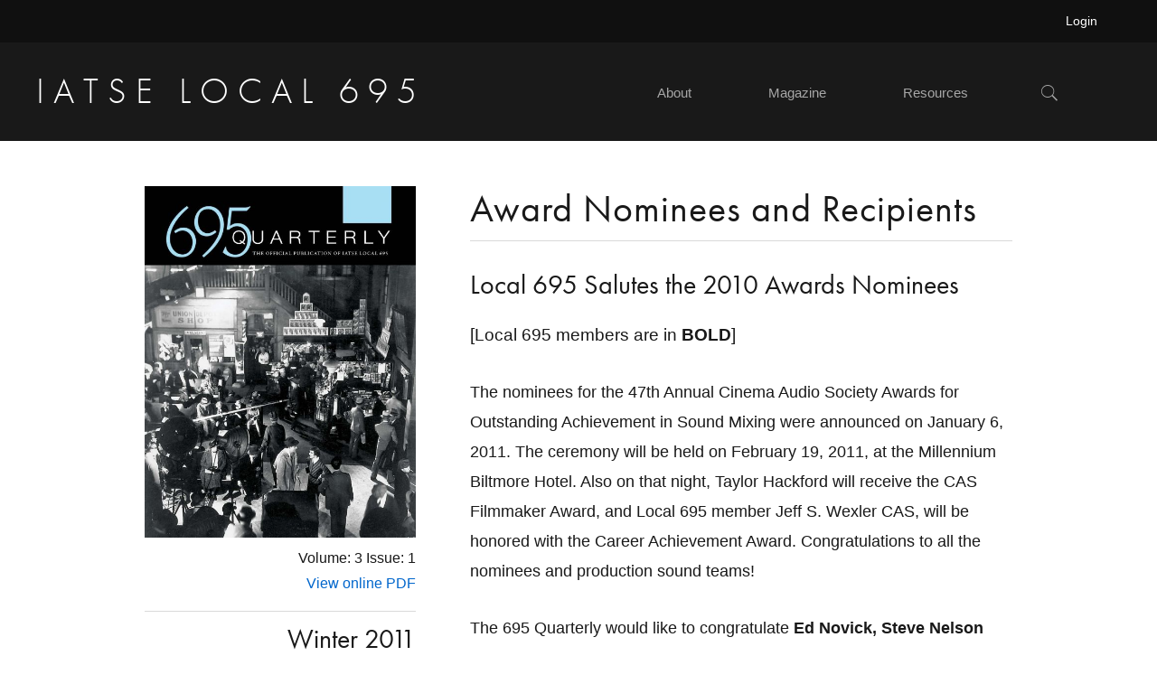

--- FILE ---
content_type: text/html; charset=UTF-8
request_url: https://www.local695.com/magazine/award-nominees-and-recipients/
body_size: 17830
content:
<!DOCTYPE html>
<html lang="en-US">
<head >
<meta charset="UTF-8" />
<meta name="viewport" content="width=device-width, initial-scale=1" />
<title>Award Nominees and Recipients</title>
<meta name='robots' content='max-image-preview:large' />
	<style>img:is([sizes="auto" i], [sizes^="auto," i]) { contain-intrinsic-size: 3000px 1500px }</style>
	<link rel='dns-prefetch' href='//www.local695.com' />
<link rel='dns-prefetch' href='//fonts.googleapis.com' />
<link rel='dns-prefetch' href='//use.typekit.net' />
<link rel='dns-prefetch' href='//www.googletagmanager.com' />
<link rel="alternate" type="application/rss+xml" title="IATSE Local 695 &raquo; Feed" href="https://www.local695.com/feed/" />
<link rel="canonical" href="https://www.local695.com/magazine/award-nominees-and-recipients/" />
<script type="text/javascript">
/* <![CDATA[ */
window._wpemojiSettings = {"baseUrl":"https:\/\/s.w.org\/images\/core\/emoji\/16.0.1\/72x72\/","ext":".png","svgUrl":"https:\/\/s.w.org\/images\/core\/emoji\/16.0.1\/svg\/","svgExt":".svg","source":{"concatemoji":"https:\/\/www.local695.com\/wp-includes\/js\/wp-emoji-release.min.js?ver=6.8.2"}};
/*! This file is auto-generated */
!function(s,n){var o,i,e;function c(e){try{var t={supportTests:e,timestamp:(new Date).valueOf()};sessionStorage.setItem(o,JSON.stringify(t))}catch(e){}}function p(e,t,n){e.clearRect(0,0,e.canvas.width,e.canvas.height),e.fillText(t,0,0);var t=new Uint32Array(e.getImageData(0,0,e.canvas.width,e.canvas.height).data),a=(e.clearRect(0,0,e.canvas.width,e.canvas.height),e.fillText(n,0,0),new Uint32Array(e.getImageData(0,0,e.canvas.width,e.canvas.height).data));return t.every(function(e,t){return e===a[t]})}function u(e,t){e.clearRect(0,0,e.canvas.width,e.canvas.height),e.fillText(t,0,0);for(var n=e.getImageData(16,16,1,1),a=0;a<n.data.length;a++)if(0!==n.data[a])return!1;return!0}function f(e,t,n,a){switch(t){case"flag":return n(e,"\ud83c\udff3\ufe0f\u200d\u26a7\ufe0f","\ud83c\udff3\ufe0f\u200b\u26a7\ufe0f")?!1:!n(e,"\ud83c\udde8\ud83c\uddf6","\ud83c\udde8\u200b\ud83c\uddf6")&&!n(e,"\ud83c\udff4\udb40\udc67\udb40\udc62\udb40\udc65\udb40\udc6e\udb40\udc67\udb40\udc7f","\ud83c\udff4\u200b\udb40\udc67\u200b\udb40\udc62\u200b\udb40\udc65\u200b\udb40\udc6e\u200b\udb40\udc67\u200b\udb40\udc7f");case"emoji":return!a(e,"\ud83e\udedf")}return!1}function g(e,t,n,a){var r="undefined"!=typeof WorkerGlobalScope&&self instanceof WorkerGlobalScope?new OffscreenCanvas(300,150):s.createElement("canvas"),o=r.getContext("2d",{willReadFrequently:!0}),i=(o.textBaseline="top",o.font="600 32px Arial",{});return e.forEach(function(e){i[e]=t(o,e,n,a)}),i}function t(e){var t=s.createElement("script");t.src=e,t.defer=!0,s.head.appendChild(t)}"undefined"!=typeof Promise&&(o="wpEmojiSettingsSupports",i=["flag","emoji"],n.supports={everything:!0,everythingExceptFlag:!0},e=new Promise(function(e){s.addEventListener("DOMContentLoaded",e,{once:!0})}),new Promise(function(t){var n=function(){try{var e=JSON.parse(sessionStorage.getItem(o));if("object"==typeof e&&"number"==typeof e.timestamp&&(new Date).valueOf()<e.timestamp+604800&&"object"==typeof e.supportTests)return e.supportTests}catch(e){}return null}();if(!n){if("undefined"!=typeof Worker&&"undefined"!=typeof OffscreenCanvas&&"undefined"!=typeof URL&&URL.createObjectURL&&"undefined"!=typeof Blob)try{var e="postMessage("+g.toString()+"("+[JSON.stringify(i),f.toString(),p.toString(),u.toString()].join(",")+"));",a=new Blob([e],{type:"text/javascript"}),r=new Worker(URL.createObjectURL(a),{name:"wpTestEmojiSupports"});return void(r.onmessage=function(e){c(n=e.data),r.terminate(),t(n)})}catch(e){}c(n=g(i,f,p,u))}t(n)}).then(function(e){for(var t in e)n.supports[t]=e[t],n.supports.everything=n.supports.everything&&n.supports[t],"flag"!==t&&(n.supports.everythingExceptFlag=n.supports.everythingExceptFlag&&n.supports[t]);n.supports.everythingExceptFlag=n.supports.everythingExceptFlag&&!n.supports.flag,n.DOMReady=!1,n.readyCallback=function(){n.DOMReady=!0}}).then(function(){return e}).then(function(){var e;n.supports.everything||(n.readyCallback(),(e=n.source||{}).concatemoji?t(e.concatemoji):e.wpemoji&&e.twemoji&&(t(e.twemoji),t(e.wpemoji)))}))}((window,document),window._wpemojiSettings);
/* ]]> */
</script>
<link rel='stylesheet' id='atomic-blocks-fontawesome-css' href='https://www.local695.com/wp-content/plugins/atomic-blocks/dist/assets/fontawesome/css/all.min.css?ver=1768861029' type='text/css' media='all' />
<link rel='stylesheet' id='local-695-css' href='https://www.local695.com/wp-content/themes/local695/style.css?ver=1.1.0' type='text/css' media='all' />
<style id='local-695-inline-css' type='text/css'>

		.single .content .entry-content > p:first-of-type {
			font-size: 19px;
			font-style: italic;
			font-weight: 600;
		}
		
</style>
<style id='wp-emoji-styles-inline-css' type='text/css'>

	img.wp-smiley, img.emoji {
		display: inline !important;
		border: none !important;
		box-shadow: none !important;
		height: 1em !important;
		width: 1em !important;
		margin: 0 0.07em !important;
		vertical-align: -0.1em !important;
		background: none !important;
		padding: 0 !important;
	}
</style>
<link rel='stylesheet' id='wp-block-library-css' href='https://www.local695.com/wp-includes/css/dist/block-library/style.min.css?ver=6.8.2' type='text/css' media='all' />
<style id='classic-theme-styles-inline-css' type='text/css'>
/*! This file is auto-generated */
.wp-block-button__link{color:#fff;background-color:#32373c;border-radius:9999px;box-shadow:none;text-decoration:none;padding:calc(.667em + 2px) calc(1.333em + 2px);font-size:1.125em}.wp-block-file__button{background:#32373c;color:#fff;text-decoration:none}
</style>
<link rel='stylesheet' id='pantheon-google-map-block-css-css' href='https://www.local695.com/wp-content/plugins/embed-gutenberg-block-google-maps/assets/css/style.836e5da587e9ec9692c0.css?ver=1768861029' type='text/css' media='all' />
<link rel='stylesheet' id='create-block-mk-availability-work-list-block-css' href='https://www.local695.com/wp-content/plugins/mk-availability-work-list/style.css?ver=1768861031' type='text/css' media='all' />
<style id='create-block-mk-block-member-name-style-inline-css' type='text/css'>
.wp-block-create-block-mk-block-member-name{background-color:#21759b;color:#fff;padding:2px}

</style>
<link rel='stylesheet' id='create-block-mk-block-styles-block-css' href='https://www.local695.com/wp-content/plugins/mk-block-styles/style.css?ver=1768861031' type='text/css' media='all' />
<link rel='stylesheet' id='create-block-mk-link-referer-block-css' href='https://www.local695.com/wp-content/plugins/mk-link-referer/build/style-index.css?ver=1768861031' type='text/css' media='all' />
<link rel='stylesheet' id='create-block-mk-lists-styles-block-css' href='https://www.local695.com/wp-content/plugins/mk-lists-styles/style.css?ver=1768861031' type='text/css' media='all' />
<link rel='stylesheet' id='create-block-mk-member-availability-block-css' href='https://www.local695.com/wp-content/plugins/mk-member-availability/style.css?ver=1768861031' type='text/css' media='all' />
<link rel='stylesheet' id='create-block-mk-member-invoice-lines-block-css' href='https://www.local695.com/wp-content/plugins/mk-member-invoice-lines/style.css?ver=1768861031' type='text/css' media='all' />
<link rel='stylesheet' id='create-block-mk-membership-directory-block-css' href='https://www.local695.com/wp-content/plugins/mk-membership-directory/style.css?ver=1768861031' type='text/css' media='all' />
<link rel='stylesheet' id='create-block-mk-mpi-block-block-css' href='https://www.local695.com/wp-content/plugins/mk-mpi-block/style.css?ver=1768861031' type='text/css' media='all' />
<link rel='stylesheet' id='create-block-mk-table-styles-block-css' href='https://www.local695.com/wp-content/plugins/mk-table-styles/style.css?ver=1768861031' type='text/css' media='all' />
<link rel='stylesheet' id='atomic-blocks-style-css-css' href='https://www.local695.com/wp-content/plugins/atomic-blocks/dist/blocks.style.build.css?ver=1768861029' type='text/css' media='all' />
<style id='global-styles-inline-css' type='text/css'>
:root{--wp--preset--aspect-ratio--square: 1;--wp--preset--aspect-ratio--4-3: 4/3;--wp--preset--aspect-ratio--3-4: 3/4;--wp--preset--aspect-ratio--3-2: 3/2;--wp--preset--aspect-ratio--2-3: 2/3;--wp--preset--aspect-ratio--16-9: 16/9;--wp--preset--aspect-ratio--9-16: 9/16;--wp--preset--color--black: #000000;--wp--preset--color--cyan-bluish-gray: #abb8c3;--wp--preset--color--white: #ffffff;--wp--preset--color--pale-pink: #f78da7;--wp--preset--color--vivid-red: #cf2e2e;--wp--preset--color--luminous-vivid-orange: #ff6900;--wp--preset--color--luminous-vivid-amber: #fcb900;--wp--preset--color--light-green-cyan: #7bdcb5;--wp--preset--color--vivid-green-cyan: #00d084;--wp--preset--color--pale-cyan-blue: #8ed1fc;--wp--preset--color--vivid-cyan-blue: #0693e3;--wp--preset--color--vivid-purple: #9b51e0;--wp--preset--color--theme-primary: #0066cc;--wp--preset--color--theme-secondary: #0066cc;--wp--preset--color--red: #FF0000;--wp--preset--color--dark-red: #ac0000;--wp--preset--color--black-2: #191919;--wp--preset--color--light-beige: #f3f3f3;--wp--preset--color--light-gray: #eeeeee;--wp--preset--color--gray: #a7a7a7;--wp--preset--color--dark-gray: #222222;--wp--preset--gradient--vivid-cyan-blue-to-vivid-purple: linear-gradient(135deg,rgba(6,147,227,1) 0%,rgb(155,81,224) 100%);--wp--preset--gradient--light-green-cyan-to-vivid-green-cyan: linear-gradient(135deg,rgb(122,220,180) 0%,rgb(0,208,130) 100%);--wp--preset--gradient--luminous-vivid-amber-to-luminous-vivid-orange: linear-gradient(135deg,rgba(252,185,0,1) 0%,rgba(255,105,0,1) 100%);--wp--preset--gradient--luminous-vivid-orange-to-vivid-red: linear-gradient(135deg,rgba(255,105,0,1) 0%,rgb(207,46,46) 100%);--wp--preset--gradient--very-light-gray-to-cyan-bluish-gray: linear-gradient(135deg,rgb(238,238,238) 0%,rgb(169,184,195) 100%);--wp--preset--gradient--cool-to-warm-spectrum: linear-gradient(135deg,rgb(74,234,220) 0%,rgb(151,120,209) 20%,rgb(207,42,186) 40%,rgb(238,44,130) 60%,rgb(251,105,98) 80%,rgb(254,248,76) 100%);--wp--preset--gradient--blush-light-purple: linear-gradient(135deg,rgb(255,206,236) 0%,rgb(152,150,240) 100%);--wp--preset--gradient--blush-bordeaux: linear-gradient(135deg,rgb(254,205,165) 0%,rgb(254,45,45) 50%,rgb(107,0,62) 100%);--wp--preset--gradient--luminous-dusk: linear-gradient(135deg,rgb(255,203,112) 0%,rgb(199,81,192) 50%,rgb(65,88,208) 100%);--wp--preset--gradient--pale-ocean: linear-gradient(135deg,rgb(255,245,203) 0%,rgb(182,227,212) 50%,rgb(51,167,181) 100%);--wp--preset--gradient--electric-grass: linear-gradient(135deg,rgb(202,248,128) 0%,rgb(113,206,126) 100%);--wp--preset--gradient--midnight: linear-gradient(135deg,rgb(2,3,129) 0%,rgb(40,116,252) 100%);--wp--preset--font-size--small: 14px;--wp--preset--font-size--medium: 20px;--wp--preset--font-size--large: 22px;--wp--preset--font-size--x-large: 42px;--wp--preset--font-size--normal: 18px;--wp--preset--font-size--larger: 26px;--wp--preset--spacing--20: 0.44rem;--wp--preset--spacing--30: 0.67rem;--wp--preset--spacing--40: 1rem;--wp--preset--spacing--50: 1.5rem;--wp--preset--spacing--60: 2.25rem;--wp--preset--spacing--70: 3.38rem;--wp--preset--spacing--80: 5.06rem;--wp--preset--shadow--natural: 6px 6px 9px rgba(0, 0, 0, 0.2);--wp--preset--shadow--deep: 12px 12px 50px rgba(0, 0, 0, 0.4);--wp--preset--shadow--sharp: 6px 6px 0px rgba(0, 0, 0, 0.2);--wp--preset--shadow--outlined: 6px 6px 0px -3px rgba(255, 255, 255, 1), 6px 6px rgba(0, 0, 0, 1);--wp--preset--shadow--crisp: 6px 6px 0px rgba(0, 0, 0, 1);}:where(.is-layout-flex){gap: 0.5em;}:where(.is-layout-grid){gap: 0.5em;}body .is-layout-flex{display: flex;}.is-layout-flex{flex-wrap: wrap;align-items: center;}.is-layout-flex > :is(*, div){margin: 0;}body .is-layout-grid{display: grid;}.is-layout-grid > :is(*, div){margin: 0;}:where(.wp-block-columns.is-layout-flex){gap: 2em;}:where(.wp-block-columns.is-layout-grid){gap: 2em;}:where(.wp-block-post-template.is-layout-flex){gap: 1.25em;}:where(.wp-block-post-template.is-layout-grid){gap: 1.25em;}.has-black-color{color: var(--wp--preset--color--black) !important;}.has-cyan-bluish-gray-color{color: var(--wp--preset--color--cyan-bluish-gray) !important;}.has-white-color{color: var(--wp--preset--color--white) !important;}.has-pale-pink-color{color: var(--wp--preset--color--pale-pink) !important;}.has-vivid-red-color{color: var(--wp--preset--color--vivid-red) !important;}.has-luminous-vivid-orange-color{color: var(--wp--preset--color--luminous-vivid-orange) !important;}.has-luminous-vivid-amber-color{color: var(--wp--preset--color--luminous-vivid-amber) !important;}.has-light-green-cyan-color{color: var(--wp--preset--color--light-green-cyan) !important;}.has-vivid-green-cyan-color{color: var(--wp--preset--color--vivid-green-cyan) !important;}.has-pale-cyan-blue-color{color: var(--wp--preset--color--pale-cyan-blue) !important;}.has-vivid-cyan-blue-color{color: var(--wp--preset--color--vivid-cyan-blue) !important;}.has-vivid-purple-color{color: var(--wp--preset--color--vivid-purple) !important;}.has-black-background-color{background-color: var(--wp--preset--color--black) !important;}.has-cyan-bluish-gray-background-color{background-color: var(--wp--preset--color--cyan-bluish-gray) !important;}.has-white-background-color{background-color: var(--wp--preset--color--white) !important;}.has-pale-pink-background-color{background-color: var(--wp--preset--color--pale-pink) !important;}.has-vivid-red-background-color{background-color: var(--wp--preset--color--vivid-red) !important;}.has-luminous-vivid-orange-background-color{background-color: var(--wp--preset--color--luminous-vivid-orange) !important;}.has-luminous-vivid-amber-background-color{background-color: var(--wp--preset--color--luminous-vivid-amber) !important;}.has-light-green-cyan-background-color{background-color: var(--wp--preset--color--light-green-cyan) !important;}.has-vivid-green-cyan-background-color{background-color: var(--wp--preset--color--vivid-green-cyan) !important;}.has-pale-cyan-blue-background-color{background-color: var(--wp--preset--color--pale-cyan-blue) !important;}.has-vivid-cyan-blue-background-color{background-color: var(--wp--preset--color--vivid-cyan-blue) !important;}.has-vivid-purple-background-color{background-color: var(--wp--preset--color--vivid-purple) !important;}.has-black-border-color{border-color: var(--wp--preset--color--black) !important;}.has-cyan-bluish-gray-border-color{border-color: var(--wp--preset--color--cyan-bluish-gray) !important;}.has-white-border-color{border-color: var(--wp--preset--color--white) !important;}.has-pale-pink-border-color{border-color: var(--wp--preset--color--pale-pink) !important;}.has-vivid-red-border-color{border-color: var(--wp--preset--color--vivid-red) !important;}.has-luminous-vivid-orange-border-color{border-color: var(--wp--preset--color--luminous-vivid-orange) !important;}.has-luminous-vivid-amber-border-color{border-color: var(--wp--preset--color--luminous-vivid-amber) !important;}.has-light-green-cyan-border-color{border-color: var(--wp--preset--color--light-green-cyan) !important;}.has-vivid-green-cyan-border-color{border-color: var(--wp--preset--color--vivid-green-cyan) !important;}.has-pale-cyan-blue-border-color{border-color: var(--wp--preset--color--pale-cyan-blue) !important;}.has-vivid-cyan-blue-border-color{border-color: var(--wp--preset--color--vivid-cyan-blue) !important;}.has-vivid-purple-border-color{border-color: var(--wp--preset--color--vivid-purple) !important;}.has-vivid-cyan-blue-to-vivid-purple-gradient-background{background: var(--wp--preset--gradient--vivid-cyan-blue-to-vivid-purple) !important;}.has-light-green-cyan-to-vivid-green-cyan-gradient-background{background: var(--wp--preset--gradient--light-green-cyan-to-vivid-green-cyan) !important;}.has-luminous-vivid-amber-to-luminous-vivid-orange-gradient-background{background: var(--wp--preset--gradient--luminous-vivid-amber-to-luminous-vivid-orange) !important;}.has-luminous-vivid-orange-to-vivid-red-gradient-background{background: var(--wp--preset--gradient--luminous-vivid-orange-to-vivid-red) !important;}.has-very-light-gray-to-cyan-bluish-gray-gradient-background{background: var(--wp--preset--gradient--very-light-gray-to-cyan-bluish-gray) !important;}.has-cool-to-warm-spectrum-gradient-background{background: var(--wp--preset--gradient--cool-to-warm-spectrum) !important;}.has-blush-light-purple-gradient-background{background: var(--wp--preset--gradient--blush-light-purple) !important;}.has-blush-bordeaux-gradient-background{background: var(--wp--preset--gradient--blush-bordeaux) !important;}.has-luminous-dusk-gradient-background{background: var(--wp--preset--gradient--luminous-dusk) !important;}.has-pale-ocean-gradient-background{background: var(--wp--preset--gradient--pale-ocean) !important;}.has-electric-grass-gradient-background{background: var(--wp--preset--gradient--electric-grass) !important;}.has-midnight-gradient-background{background: var(--wp--preset--gradient--midnight) !important;}.has-small-font-size{font-size: var(--wp--preset--font-size--small) !important;}.has-medium-font-size{font-size: var(--wp--preset--font-size--medium) !important;}.has-large-font-size{font-size: var(--wp--preset--font-size--large) !important;}.has-x-large-font-size{font-size: var(--wp--preset--font-size--x-large) !important;}
:where(.wp-block-post-template.is-layout-flex){gap: 1.25em;}:where(.wp-block-post-template.is-layout-grid){gap: 1.25em;}
:where(.wp-block-columns.is-layout-flex){gap: 2em;}:where(.wp-block-columns.is-layout-grid){gap: 2em;}
:root :where(.wp-block-pullquote){font-size: 1.5em;line-height: 1.6;}
</style>
<link rel='stylesheet' id='advanced-flat-rate-shipping-for-woocommerce-css' href='https://www.local695.com/wp-content/plugins/woo-extra-flat-rate/public/css/advanced-flat-rate-shipping-for-woocommerce-public.css?ver=v4.4.3' type='text/css' media='all' />
<link rel='stylesheet' id='font-awesome-min-css' href='https://www.local695.com/wp-content/plugins/woo-extra-flat-rate/public/css/font-awesome.min.css?ver=v4.4.3' type='text/css' media='all' />
<link rel='stylesheet' id='woocommerce-layout-css' href='https://www.local695.com/wp-content/plugins/woocommerce/assets/css/woocommerce-layout.css?ver=10.1.2' type='text/css' media='all' />
<link rel='stylesheet' id='woocommerce-smallscreen-css' href='https://www.local695.com/wp-content/plugins/woocommerce/assets/css/woocommerce-smallscreen.css?ver=10.1.2' type='text/css' media='only screen and (max-width: 1200px)' />
<link rel='stylesheet' id='woocommerce-general-css' href='https://www.local695.com/wp-content/plugins/woocommerce/assets/css/woocommerce.css?ver=10.1.2' type='text/css' media='all' />
<link rel='stylesheet' id='monochrome-woocommerce-styles-css' href='https://www.local695.com/wp-content/themes/local695/lib/woocommerce/monochrome-woocommerce.css?ver=1.1.0' type='text/css' media='screen' />
<style id='woocommerce-inline-inline-css' type='text/css'>
.woocommerce form .form-row .required { visibility: visible; }
</style>
<link rel='stylesheet' id='brands-styles-css' href='https://www.local695.com/wp-content/plugins/woocommerce/assets/css/brands.css?ver=10.1.2' type='text/css' media='all' />
<link rel='stylesheet' id='local695-fonts-css' href='//fonts.googleapis.com/css?family=Muli%3A300%2C300i%2C400%2C400i%2C600%2C600i%7COpen+Sans+Condensed%3A300&#038;ver=1.1.0' type='text/css' media='all' />
<link rel='stylesheet' id='adobe-fonts-css' href='//use.typekit.net/ymg4agg.css?ver=1.1.0' type='text/css' media='all' />
<link rel='stylesheet' id='main-css-css' href='https://www.local695.com/wp-content/themes/local695/assets/main.css?ver=1768861032' type='text/css' media='all' />
<link rel='stylesheet' id='local-695-gutenberg-css' href='https://www.local695.com/wp-content/themes/local695/assets/front-end.css?ver=1.1.0' type='text/css' media='all' />
<style id='local-695-gutenberg-inline-css' type='text/css'>
.ab-block-post-grid .ab-post-grid-items .ab-block-post-grid-title a:hover {
	color: #0066cc;
}

.site-container .wp-block-button .wp-block-button__link {
	background-color: #0066cc;
}

.wp-block-button .wp-block-button__link:not(.has-background),
.wp-block-button .wp-block-button__link:not(.has-background):focus,
.wp-block-button .wp-block-button__link:not(.has-background):hover {
	color: #ffffff;
}

.site-container .wp-block-button.is-style-outline .wp-block-button__link {
	color: #0066cc;
}

.site-container .wp-block-button.is-style-outline .wp-block-button__link:focus,
.site-container .wp-block-button.is-style-outline .wp-block-button__link:hover {
	color: #2389ef;
}		.site-container .has-small-font-size {
			font-size: 14px;
		}		.site-container .has-normal-font-size {
			font-size: 18px;
		}		.site-container .has-large-font-size {
			font-size: 22px;
		}		.site-container .has-larger-font-size {
			font-size: 26px;
		}		.site-container .has-theme-primary-color,
		.site-container .wp-block-button .wp-block-button__link.has-theme-primary-color,
		.site-container .wp-block-button.is-style-outline .wp-block-button__link.has-theme-primary-color {
			color: #0066cc;
		}

		.site-container .has-theme-primary-background-color,
		.site-container .wp-block-button .wp-block-button__link.has-theme-primary-background-color,
		.site-container .wp-block-pullquote.is-style-solid-color.has-theme-primary-background-color {
			background-color: #0066cc;
		}		.site-container .has-theme-secondary-color,
		.site-container .wp-block-button .wp-block-button__link.has-theme-secondary-color,
		.site-container .wp-block-button.is-style-outline .wp-block-button__link.has-theme-secondary-color {
			color: #0066cc;
		}

		.site-container .has-theme-secondary-background-color,
		.site-container .wp-block-button .wp-block-button__link.has-theme-secondary-background-color,
		.site-container .wp-block-pullquote.is-style-solid-color.has-theme-secondary-background-color {
			background-color: #0066cc;
		}
</style>
<link rel='stylesheet' id='simple-social-icons-font-css' href='https://www.local695.com/wp-content/plugins/simple-social-icons/css/style.css?ver=3.0.2' type='text/css' media='all' />
<script type="text/javascript" src="https://www.local695.com/wp-includes/js/dist/vendor/react.min.js?ver=18.3.1.1" id="react-js"></script>
<script type="text/javascript" src="https://www.local695.com/wp-includes/js/dist/vendor/react-dom.min.js?ver=18.3.1.1" id="react-dom-js"></script>
<script type="text/javascript" src="https://www.local695.com/wp-includes/js/dist/vendor/react-jsx-runtime.min.js?ver=18.3.1" id="react-jsx-runtime-js"></script>
<script type="text/javascript" src="https://www.local695.com/wp-includes/js/dist/dom-ready.min.js?ver=f77871ff7694fffea381" id="wp-dom-ready-js"></script>
<script type="text/javascript" src="https://www.local695.com/wp-includes/js/dist/hooks.min.js?ver=4d63a3d491d11ffd8ac6" id="wp-hooks-js"></script>
<script type="text/javascript" src="https://www.local695.com/wp-includes/js/dist/i18n.min.js?ver=5e580eb46a90c2b997e6" id="wp-i18n-js"></script>
<script type="text/javascript" id="wp-i18n-js-after">
/* <![CDATA[ */
wp.i18n.setLocaleData( { 'text direction\u0004ltr': [ 'ltr' ] } );
/* ]]> */
</script>
<script type="text/javascript" src="https://www.local695.com/wp-includes/js/dist/a11y.min.js?ver=3156534cc54473497e14" id="wp-a11y-js"></script>
<script type="text/javascript" src="https://www.local695.com/wp-includes/js/dist/deprecated.min.js?ver=e1f84915c5e8ae38964c" id="wp-deprecated-js"></script>
<script type="text/javascript" src="https://www.local695.com/wp-includes/js/dist/dom.min.js?ver=80bd57c84b45cf04f4ce" id="wp-dom-js"></script>
<script type="text/javascript" src="https://www.local695.com/wp-includes/js/dist/escape-html.min.js?ver=6561a406d2d232a6fbd2" id="wp-escape-html-js"></script>
<script type="text/javascript" src="https://www.local695.com/wp-includes/js/dist/element.min.js?ver=a4eeeadd23c0d7ab1d2d" id="wp-element-js"></script>
<script type="text/javascript" src="https://www.local695.com/wp-includes/js/dist/is-shallow-equal.min.js?ver=e0f9f1d78d83f5196979" id="wp-is-shallow-equal-js"></script>
<script type="text/javascript" src="https://www.local695.com/wp-includes/js/dist/keycodes.min.js?ver=034ff647a54b018581d3" id="wp-keycodes-js"></script>
<script type="text/javascript" src="https://www.local695.com/wp-includes/js/dist/priority-queue.min.js?ver=9c21c957c7e50ffdbf48" id="wp-priority-queue-js"></script>
<script type="text/javascript" src="https://www.local695.com/wp-includes/js/dist/compose.min.js?ver=84bcf832a5c99203f3db" id="wp-compose-js"></script>
<script type="text/javascript" src="https://www.local695.com/wp-includes/js/dist/vendor/moment.min.js?ver=2.30.1" id="moment-js"></script>
<script type="text/javascript" id="moment-js-after">
/* <![CDATA[ */
moment.updateLocale( 'en_US', {"months":["January","February","March","April","May","June","July","August","September","October","November","December"],"monthsShort":["Jan","Feb","Mar","Apr","May","Jun","Jul","Aug","Sep","Oct","Nov","Dec"],"weekdays":["Sunday","Monday","Tuesday","Wednesday","Thursday","Friday","Saturday"],"weekdaysShort":["Sun","Mon","Tue","Wed","Thu","Fri","Sat"],"week":{"dow":1},"longDateFormat":{"LT":"g:i a","LTS":null,"L":null,"LL":"F j, Y","LLL":"F j, Y g:i a","LLLL":null}} );
/* ]]> */
</script>
<script type="text/javascript" src="https://www.local695.com/wp-includes/js/dist/date.min.js?ver=85ff222add187a4e358f" id="wp-date-js"></script>
<script type="text/javascript" id="wp-date-js-after">
/* <![CDATA[ */
wp.date.setSettings( {"l10n":{"locale":"en_US","months":["January","February","March","April","May","June","July","August","September","October","November","December"],"monthsShort":["Jan","Feb","Mar","Apr","May","Jun","Jul","Aug","Sep","Oct","Nov","Dec"],"weekdays":["Sunday","Monday","Tuesday","Wednesday","Thursday","Friday","Saturday"],"weekdaysShort":["Sun","Mon","Tue","Wed","Thu","Fri","Sat"],"meridiem":{"am":"am","pm":"pm","AM":"AM","PM":"PM"},"relative":{"future":"%s from now","past":"%s ago","s":"a second","ss":"%d seconds","m":"a minute","mm":"%d minutes","h":"an hour","hh":"%d hours","d":"a day","dd":"%d days","M":"a month","MM":"%d months","y":"a year","yy":"%d years"},"startOfWeek":1},"formats":{"time":"g:i a","date":"F j, Y","datetime":"F j, Y g:i a","datetimeAbbreviated":"M j, Y g:i a"},"timezone":{"offset":-8,"offsetFormatted":"-8","string":"America\/Los_Angeles","abbr":"PST"}} );
/* ]]> */
</script>
<script type="text/javascript" src="https://www.local695.com/wp-includes/js/dist/html-entities.min.js?ver=2cd3358363e0675638fb" id="wp-html-entities-js"></script>
<script type="text/javascript" src="https://www.local695.com/wp-includes/js/dist/primitives.min.js?ver=aef2543ab60c8c9bb609" id="wp-primitives-js"></script>
<script type="text/javascript" src="https://www.local695.com/wp-includes/js/dist/private-apis.min.js?ver=0f8478f1ba7e0eea562b" id="wp-private-apis-js"></script>
<script type="text/javascript" src="https://www.local695.com/wp-includes/js/dist/redux-routine.min.js?ver=8bb92d45458b29590f53" id="wp-redux-routine-js"></script>
<script type="text/javascript" src="https://www.local695.com/wp-includes/js/dist/data.min.js?ver=fe6c4835cd00e12493c3" id="wp-data-js"></script>
<script type="text/javascript" id="wp-data-js-after">
/* <![CDATA[ */
( function() {
	var userId = 0;
	var storageKey = "WP_DATA_USER_" + userId;
	wp.data
		.use( wp.data.plugins.persistence, { storageKey: storageKey } );
} )();
/* ]]> */
</script>
<script type="text/javascript" src="https://www.local695.com/wp-includes/js/dist/rich-text.min.js?ver=74178fc8c4d67d66f1a8" id="wp-rich-text-js"></script>
<script type="text/javascript" src="https://www.local695.com/wp-includes/js/dist/warning.min.js?ver=ed7c8b0940914f4fe44b" id="wp-warning-js"></script>
<script type="text/javascript" src="https://www.local695.com/wp-includes/js/dist/components.min.js?ver=865f2ec3b5f5195705e0" id="wp-components-js"></script>
<script type="text/javascript" src="https://www.local695.com/wp-includes/js/jquery/jquery.min.js?ver=3.7.1" id="jquery-core-js"></script>
<script type="text/javascript" src="https://www.local695.com/wp-includes/js/jquery/jquery-migrate.min.js?ver=3.4.1" id="jquery-migrate-js"></script>
<script type="text/javascript" src="https://www.local695.com/wp-content/plugins/woo-extra-flat-rate/public/js/advanced-flat-rate-shipping-for-woocommerce-public.js?ver=v4.4.3" id="advanced-flat-rate-shipping-for-woocommerce-js"></script>
<script type="text/javascript" src="https://www.local695.com/wp-content/plugins/woocommerce/assets/js/jquery-blockui/jquery.blockUI.min.js?ver=2.7.0-wc.10.1.2" id="jquery-blockui-js" defer="defer" data-wp-strategy="defer"></script>
<script type="text/javascript" id="wc-add-to-cart-js-extra">
/* <![CDATA[ */
var wc_add_to_cart_params = {"ajax_url":"\/wp-admin\/admin-ajax.php","wc_ajax_url":"\/?wc-ajax=%%endpoint%%","i18n_view_cart":"View cart","cart_url":"https:\/\/www.local695.com\/cart\/","is_cart":"","cart_redirect_after_add":"no"};
/* ]]> */
</script>
<script type="text/javascript" src="https://www.local695.com/wp-content/plugins/woocommerce/assets/js/frontend/add-to-cart.min.js?ver=10.1.2" id="wc-add-to-cart-js" defer="defer" data-wp-strategy="defer"></script>
<script type="text/javascript" src="https://www.local695.com/wp-content/plugins/woocommerce/assets/js/js-cookie/js.cookie.min.js?ver=2.1.4-wc.10.1.2" id="js-cookie-js" defer="defer" data-wp-strategy="defer"></script>
<script type="text/javascript" id="woocommerce-js-extra">
/* <![CDATA[ */
var woocommerce_params = {"ajax_url":"\/wp-admin\/admin-ajax.php","wc_ajax_url":"\/?wc-ajax=%%endpoint%%","i18n_password_show":"Show password","i18n_password_hide":"Hide password"};
/* ]]> */
</script>
<script type="text/javascript" src="https://www.local695.com/wp-content/plugins/woocommerce/assets/js/frontend/woocommerce.min.js?ver=10.1.2" id="woocommerce-js" defer="defer" data-wp-strategy="defer"></script>
<link rel="https://api.w.org/" href="https://www.local695.com/wp-json/" /><link rel="alternate" title="JSON" type="application/json" href="https://www.local695.com/wp-json/wp/v2/magazine_page/860" /><link rel="EditURI" type="application/rsd+xml" title="RSD" href="https://www.local695.com/xmlrpc.php?rsd" />
<link rel="alternate" title="oEmbed (JSON)" type="application/json+oembed" href="https://www.local695.com/wp-json/oembed/1.0/embed?url=https%3A%2F%2Fwww.local695.com%2Fmagazine%2Faward-nominees-and-recipients%2F" />
<link rel="alternate" title="oEmbed (XML)" type="text/xml+oembed" href="https://www.local695.com/wp-json/oembed/1.0/embed?url=https%3A%2F%2Fwww.local695.com%2Fmagazine%2Faward-nominees-and-recipients%2F&#038;format=xml" />

<!-- This site is using AdRotate Professional v5.23.1 to display their advertisements - https://ajdg.solutions/ -->
<!-- AdRotate CSS -->
<style type="text/css" media="screen">
	.g { margin:0px; padding:0px; overflow:hidden; line-height:1; zoom:1; }
	.g img { height:auto; }
	.g-col { position:relative; float:left; }
	.g-col:first-child { margin-left: 0; }
	.g-col:last-child { margin-right: 0; }
	.g-wall { display:block; position:fixed; left:0; top:0; width:100%; height:100%; z-index:-1; }
	.woocommerce-page .g, .bbpress-wrapper .g { margin: 20px auto; clear:both; }
	.g-2 { min-width:0px; max-width:160px; float:right; clear:right; }
	.b-2 { margin:8px 0px 0px 0px; }
	.g-3 { min-width:0px; max-width:160px; float:right; clear:right; }
	.b-3 { margin:8px 0px 0px 0px; }
	.g-4 { min-width:0px; max-width:160px; float:right; clear:right; }
	.b-4 { margin:8px 0px 0px 0px; }
	.g-5 { min-width:0px; max-width:160px; float:right; clear:right; }
	.b-5 { margin:8px 0px 0px 0px; }
	@media only screen and (max-width: 480px) {
		.g-col, .g-dyn, .g-single { width:100%; margin-left:0; margin-right:0; }
		.woocommerce-page .g, .bbpress-wrapper .g { margin: 10px auto; }
	}
</style>
<!-- /AdRotate CSS -->

<meta name="generator" content="Site Kit by Google 1.160.1" />
        <script type="text/javascript">
            var jQueryMigrateHelperHasSentDowngrade = false;

			window.onerror = function( msg, url, line, col, error ) {
				// Break out early, do not processing if a downgrade reqeust was already sent.
				if ( jQueryMigrateHelperHasSentDowngrade ) {
					return true;
                }

				var xhr = new XMLHttpRequest();
				var nonce = '8e69754efe';
				var jQueryFunctions = [
					'andSelf',
					'browser',
					'live',
					'boxModel',
					'support.boxModel',
					'size',
					'swap',
					'clean',
					'sub',
                ];
				var match_pattern = /\)\.(.+?) is not a function/;
                var erroredFunction = msg.match( match_pattern );

                // If there was no matching functions, do not try to downgrade.
                if ( null === erroredFunction || typeof erroredFunction !== 'object' || typeof erroredFunction[1] === "undefined" || -1 === jQueryFunctions.indexOf( erroredFunction[1] ) ) {
                    return true;
                }

                // Set that we've now attempted a downgrade request.
                jQueryMigrateHelperHasSentDowngrade = true;

				xhr.open( 'POST', 'https://www.local695.com/wp-admin/admin-ajax.php' );
				xhr.setRequestHeader( 'Content-Type', 'application/x-www-form-urlencoded' );
				xhr.onload = function () {
					var response,
                        reload = false;

					if ( 200 === xhr.status ) {
                        try {
                        	response = JSON.parse( xhr.response );

                        	reload = response.data.reload;
                        } catch ( e ) {
                        	reload = false;
                        }
                    }

					// Automatically reload the page if a deprecation caused an automatic downgrade, ensure visitors get the best possible experience.
					if ( reload ) {
						location.reload();
                    }
				};

				xhr.send( encodeURI( 'action=jquery-migrate-downgrade-version&_wpnonce=' + nonce ) );

				// Suppress error alerts in older browsers
				return true;
			}
        </script>

		<link rel="pingback" href="https://www.local695.com/xmlrpc.php" />
<link rel="manifest" href="https://www.local695.com/wp-content/themes/local695/manifest.json"/>	<noscript><style>.woocommerce-product-gallery{ opacity: 1 !important; }</style></noscript>
	<link rel="icon" href="https://www.local695.com/wp-content/uploads/2020/09/cropped-favicon-e1600041568693-32x32.jpg" sizes="32x32" />
<link rel="icon" href="https://www.local695.com/wp-content/uploads/2020/09/cropped-favicon-e1600041568693-192x192.jpg" sizes="192x192" />
<link rel="apple-touch-icon" href="https://www.local695.com/wp-content/uploads/2020/09/cropped-favicon-e1600041568693-180x180.jpg" />
<meta name="msapplication-TileImage" content="https://www.local695.com/wp-content/uploads/2020/09/cropped-favicon-e1600041568693-270x270.jpg" />
		<style type="text/css" id="wp-custom-css">
			/* IMG BORDER */
.lba-img-border img {
  border: 2px solid #cccccc;
  border-radius: 7px;
	padding: 8px;
	background-color: white;
}

/* IMG IN TEXTBOX CORNER */
.lba-corner-img img {
  border: 1px solid #cccccc;
  border-radius: 7px;
	padding: 0px;
	background-color: white;
	margin-left: -8px;
	margin-top: -16px;
	box-shadow: 2px 2px 5px;
	color: #dddddd;
}

/* ROUNDED TEXT BLOCK BORDER */
.lba-p-border {
  border: 1px solid #cccccc;
  border-radius: 7px; 
	padding: 6px 18px 6px 18px;
}

/* INDENT*/
.lba-padleft {
  padding-left: 50px;
}

/* ADD MARGIN */
.lba-margin {
	/*padding: 8px; margin: 8px;*/
}

/* BACKGROUND COLORS */
.lba-color-blue {
	background-color: #F0F8FF;}
.lba-color-grey {
	background-color: #FAFAFA;}

.lba-emulated-form-border {
  border: 1px solid #cccccc;
  border-radius: 7px; 
	padding: 6px 18px 6px 18px;
}




/* GRAVITY BUTTONS TEST */
 .gform_button.button {
	background-color: #0066cc;
	border: none;
  border-radius: 5px;
  font-family: "Helvetica Neue", Helvetica, Arial, sans-serif;
  padding: 12px 20px;
  box-shadow: none;
  font-size: 18px;
  text-align: center;
  overflow-wrap: break-word;
}		</style>
		</head>
<body class="wp-singular magazine_page-template-default single single-magazine_page postid-860 wp-embed-responsive wp-theme-genesis wp-child-theme-local695 theme-genesis woocommerce-no-js header-full-width sidebar-content genesis-breadcrumbs-hidden" itemscope itemtype="https://schema.org/WebPage"><div class="site-container"><ul class="genesis-skip-link"><li><a href="#genesis-nav-primary" class="screen-reader-shortcut"> Skip to primary navigation</a></li><li><a href="#genesis-content" class="screen-reader-shortcut"> Skip to main content</a></li><li><a href="#genesis-sidebar-primary" class="screen-reader-shortcut"> Skip to primary sidebar</a></li></ul><div id="top-right"><div class="menu-top-right-container"><ul id="menu-top-right" class="menu"><li id="menu-item-5973" class="nmr-logged-out menu-item menu-item-type-post_type menu-item-object-page menu-item-5973"><a href="https://www.local695.com/member-login/" itemprop="url">Login</a></li>
</ul></div></div><header class="site-header" itemscope itemtype="https://schema.org/WPHeader"><div class="wrap"><div class="title-area"><p class="site-title" itemprop="headline"><a href="https://www.local695.com/">IATSE Local 695</a></p><p class="site-description" itemprop="description">Production Sound, Video Engineers &amp; Studio Projectionists</p></div><nav class="nav-primary" aria-label="Main" itemscope itemtype="https://schema.org/SiteNavigationElement" id="genesis-nav-primary"><div class="wrap"><ul id="menu-main-menu" class="menu genesis-nav-menu menu-primary js-superfish"><li id="menu-item-5530" class="menu-item menu-item-type-custom menu-item-object-custom menu-item-has-children menu-item-5530"><a itemprop="url"><span itemprop="name">About</span></a>
<ul class="sub-menu">
	<li id="menu-item-5526" class="menu-item menu-item-type-post_type menu-item-object-page menu-item-5526"><a href="https://www.local695.com/about/" itemprop="url"><span itemprop="name">About Local 695</span></a></li>
	<li id="menu-item-1837" class="menu-item menu-item-type-post_type menu-item-object-page menu-item-1837"><a href="https://www.local695.com/why-how-to-join-iatse/" itemprop="url"><span itemprop="name">Why &#038; How to Join 695</span></a></li>
	<li id="menu-item-1948" class="menu-item menu-item-type-post_type menu-item-object-page menu-item-1948"><a href="https://www.local695.com/about/labor-news-info/" itemprop="url"><span itemprop="name">Labor News &#038; Info</span></a></li>
	<li id="menu-item-1863" class="menu-item menu-item-type-post_type menu-item-object-page menu-item-1863"><a href="https://www.local695.com/2017-resolution-on-abuse/" itemprop="url"><span itemprop="name">IATSE Resolution on Abuse</span></a></li>
	<li id="menu-item-1864" class="menu-item menu-item-type-custom menu-item-object-custom menu-item-1864"><a href="https://www.local695.com/about/iatse-equality-statement" itemprop="url"><span itemprop="name">IATSE Equality Statement</span></a></li>
	<li id="menu-item-1949" class="menu-item menu-item-type-post_type menu-item-object-page menu-item-1949"><a href="https://www.local695.com/about/in-memoriam/" itemprop="url"><span itemprop="name">In Memoriam</span></a></li>
	<li id="menu-item-1950" class="menu-item menu-item-type-post_type menu-item-object-page menu-item-1950"><a href="https://www.local695.com/about/contact-us/" itemprop="url"><span itemprop="name">Contact Us</span></a></li>
</ul>
</li>
<li id="menu-item-5532" class="menu-item menu-item-type-custom menu-item-object-custom menu-item-has-children menu-item-5532"><a itemprop="url"><span itemprop="name">Magazine</span></a>
<ul class="sub-menu">
	<li id="menu-item-5527" class="menu-item menu-item-type-post_type menu-item-object-page menu-item-5527"><a href="https://www.local695.com/magazine/" itemprop="url"><span itemprop="name">CURRENT and Past Issues</span></a></li>
	<li id="menu-item-1839" class="menu-item menu-item-type-post_type menu-item-object-page menu-item-1839"><a href="https://www.local695.com/about-production-sound-video/" itemprop="url"><span itemprop="name">About the Magazine</span></a></li>
	<li id="menu-item-2039" class="menu-item menu-item-type-post_type menu-item-object-page menu-item-2039"><a href="https://www.local695.com/contact-the-editors-of-production-sound-video/" itemprop="url"><span itemprop="name">Contact the Editors</span></a></li>
	<li id="menu-item-1840" class="menu-item menu-item-type-post_type menu-item-object-page menu-item-1840"><a href="https://www.local695.com/advertising/" itemprop="url"><span itemprop="name">How to Advertise</span></a></li>
	<li id="menu-item-1848" class="menu-item menu-item-type-post_type menu-item-object-page menu-item-1848"><a href="https://www.local695.com/subscriptions/" itemprop="url"><span itemprop="name">Subscribe</span></a></li>
</ul>
</li>
<li id="menu-item-5533" class="menu-item menu-item-type-custom menu-item-object-custom menu-item-has-children menu-item-5533"><a itemprop="url"><span itemprop="name">Resources</span></a>
<ul class="sub-menu">
	<li id="menu-item-6174" class="menu-item menu-item-type-post_type menu-item-object-page menu-item-6174"><a href="https://www.local695.com/covid/" itemprop="url"><span itemprop="name">COVID-19 Info</span></a></li>
	<li id="menu-item-5715" class="menu-item menu-item-type-post_type menu-item-object-page menu-item-5715"><a href="https://www.local695.com/safety-hotlines/" itemprop="url"><span itemprop="name">Safety Hotlines</span></a></li>
	<li id="menu-item-25627" class="menu-item menu-item-type-post_type menu-item-object-page menu-item-25627"><a href="https://www.local695.com/myconnext/" itemprop="url"><span itemprop="name">MyConnext</span></a></li>
	<li id="menu-item-1953" class="menu-item menu-item-type-post_type menu-item-object-page menu-item-1953"><a href="https://www.local695.com/links-and-contact-info/health-safety-2/" itemprop="url"><span itemprop="name">Health &#038; Safety Info</span></a></li>
	<li id="menu-item-11689" class="menu-item menu-item-type-post_type menu-item-object-page menu-item-11689"><a href="https://www.local695.com/fcc-licensing/" itemprop="url"><span itemprop="name">FCC Licensing</span></a></li>
	<li id="menu-item-1966" class="menu-item menu-item-type-post_type menu-item-object-page menu-item-1966"><a href="https://www.local695.com/iatse-holiday-calendar/" itemprop="url"><span itemprop="name">IATSE Holiday Calendar</span></a></li>
	<li id="menu-item-1954" class="menu-item menu-item-type-post_type menu-item-object-page menu-item-1954"><a href="https://www.local695.com/assistance-programs/" itemprop="url"><span itemprop="name">Assistance Programs</span></a></li>
	<li id="menu-item-5435" class="menu-item menu-item-type-post_type menu-item-object-page menu-item-5435"><a href="https://www.local695.com/gallery/" itemprop="url"><span itemprop="name">Photo Gallery</span></a></li>
	<li id="menu-item-1965" class="menu-item menu-item-type-post_type menu-item-object-page menu-item-1965"><a href="https://www.local695.com/organizing/" itemprop="url"><span itemprop="name">Organizing</span></a></li>
	<li id="menu-item-5018" class="menu-item menu-item-type-post_type menu-item-object-page menu-item-5018"><a href="https://www.local695.com/do-buy-dont-buy-lists/" itemprop="url"><span itemprop="name">Do Buy / Don’t Buy</span></a></li>
	<li id="menu-item-1959" class="menu-item menu-item-type-post_type menu-item-object-page menu-item-1959"><a href="https://www.local695.com/retiree-info-resources/" itemprop="url"><span itemprop="name">Retiree Info &#038; Resources</span></a></li>
	<li id="menu-item-1955" class="menu-item menu-item-type-post_type menu-item-object-page menu-item-1955"><a href="https://www.local695.com/links-and-contact-info/" itemprop="url"><span itemprop="name">Industry Links</span></a></li>
	<li id="menu-item-1958" class="menu-item menu-item-type-post_type menu-item-object-page menu-item-1958"><a href="https://www.local695.com/film-tv-downloads/" itemprop="url"><span itemprop="name">Film &#038; TV Downloads</span></a></li>
	<li id="menu-item-1956" class="menu-item menu-item-type-post_type menu-item-object-page menu-item-1956"><a href="https://www.local695.com/e-waste-recycling/" itemprop="url"><span itemprop="name">E-Waste &#038; Recycling</span></a></li>
	<li id="menu-item-1951" class="menu-item menu-item-type-post_type menu-item-object-page menu-item-1951"><a href="https://www.local695.com/shop/" itemprop="url"><span itemprop="name">Online Store</span></a></li>
</ul>
</li>
<li class="menu-item"><a href="#header-search-wrap" aria-controls="header-search-wrap" aria-expanded="false" role="button" class="toggle-header-search"><span class="screen-reader-text">Show Search</span><span class="ionicons ion-ios-search"></span></a></li></ul></div></nav><div id="header-search-wrap" class="header-search-wrap"><form class="search-form" method="get" action="https://www.local695.com/" role="search" itemprop="potentialAction" itemscope itemtype="https://schema.org/SearchAction"><label class="search-form-label screen-reader-text" for="searchform-1">Search this website</label><input class="search-form-input" type="search" name="s" id="searchform-1" placeholder="Search this website" itemprop="query-input"><input class="search-form-submit" type="submit" value="Search"><meta content="https://www.local695.com/?s={s}" itemprop="target"></form> <a href="#" role="button" aria-expanded="false" aria-controls="header-search-wrap" class="toggle-header-search close"><span class="screen-reader-text">Hide Search</span><span class="ionicons ion-ios-close"></span></a></div></div></header><div class="site-inner"><div class="content-sidebar-wrap"><main class="content" id="genesis-content"><article class="post-860 magazine_page type-magazine_page status-publish issues-winter-2011 magazine_page_type-departments entry" aria-label="Award Nominees and Recipients" itemscope itemtype="https://schema.org/CreativeWork"><header class="entry-header"><h1 class="entry-title" itemprop="headline">Award Nominees and Recipients</h1>
</header><div class="entry-content" itemprop="text">
<h2 class="wp-block-heading">Local 695 Salutes the 2010 Awards Nominees</h2>



<p>[Local 695 members are in&nbsp;<strong>BOLD</strong>]</p>



<p>The nominees for the 47th Annual Cinema Audio Society Awards for Outstanding Achievement in Sound Mixing were announced on January 6, 2011. The ceremony will be held on February 19, 2011, at the Millennium Biltmore Hotel. Also on that night, Taylor Hackford will receive the CAS Filmmaker Award, and Local 695 member Jeff S. Wexler CAS, will be honored with the Career Achievement Award. Congratulations to all the nominees and production sound teams!</p>



<p>The 695 Quarterly would like to congratulate&nbsp;<strong>Ed Novick, Steve Nelson CAS</strong>, Christopher Atkinson, Tawakalitu Durowoju, Mike Markiew,&nbsp;<strong>William Munroe, Sterling Moore, David Raymond, Brian Robinson</strong>,&nbsp;Rin Takada and Nourdine Zaoui for their work as the production sound team on Inception, named “Best Sound” by the Broadcast Film Critics Association at the 16th Annual Critics Choice Awards ceremony, held on Friday, January 14, 2011, at the Hollywood Palladium. A big congratulations goes to all the nominees and production sound teams.</p>



<p><strong>127 Hours</strong><br><strong>Douglas Cameron</strong>, Steven C. Laneri,&nbsp;<strong>Jason Brady, Noel Espinosa</strong>, Joseph L. Garrard, Marisa Kelley</p>



<p><strong>Black Swan</strong><br>Ken Ishii CAS, Anguibe Guindo, Brendan O’Brien, Seth Tallman, Joe Origlieri</p>



<p><strong>Toy Story 3</strong><br>Doc Kane</p>



<p><strong>The Social Network</strong><br><strong>Mark Weingarten CAS, Tom Williams CAS, David Raymond, Mark Fay</strong>, David C. Manahan</p>



<h2 class="wp-block-heading">MOTION PICTURES</h2>



<p><strong>Black Swan</strong><br>Ken Ishii CAS, Dominick Tavella CAS, Craig Henighan, Anguibe Guindo, Brendan O’Brien, Seth Tallman, Joe Origlieri</p>



<p><strong>Inception</strong><br><strong>Ed Novick</strong>, Lora Hirschberg, Gary A. Rizzo,&nbsp;<strong>Steve Nelson CAS</strong>, Christopher Atkinson, Tawakalitu Durowoju, Mike Markiew, William Munroe, Sterling Moore, David Raymond, Brian Robinson, Rin Takada, Nourdine Zaoui</p>



<p><strong>Shutter Island</strong><br><strong>Petur Hliddal</strong>, Tom Fleischman CAS,&nbsp;<strong>Carl Fischer, Kelly Doran</strong></p>



<p><strong>The Social Network</strong><br><strong>Mark Weingarten CAS, Ren Klyce, David Parker, Michael Semanick CAS, Tom Williams CAS, David Raymond, Mark Fay</strong>,&nbsp;David C. Manahan</p>



<p><strong>True Grit</strong><br><strong>Peter F. Kurland CAS</strong>, Skip Lievsay CAS, Craig Berkey CAS, Greg Orloff CAS,&nbsp;<strong>Douglas Axtell CAS, Randy Johnson, Kay Colvin</strong></p>



<h2 class="wp-block-heading">TELEVISION MOVIES &amp; MINI-SERIES</h2>



<p><strong>The Pacific Part 2</strong><br><strong>Andrew Ramage, Michael Minkler CAS, Daniel Leahy, Dean Ryan, Glen Townson</strong></p>



<p><strong>The Pacific Part 5</strong><br><strong>Andrew Ramage, Michael Minkler CAS, Daniel Leahy, Craig Mann, Dean Ryan, Glen Townson</strong></p>



<p><strong>The Pacific Part 8</strong><br><strong>Gary Wilkins CAS, Michael Minkler CAS, Daniel Leahy, Mark J. Wasiutak, Chris O’Shea, Scott Bruce</strong></p>



<p><strong>The Pacific Part 9</strong><br><strong>Gary Wilkins CAS, Michael Minkler CAS, Daniel Leahy, Mark J. Wasiutak, Chris O’Shea, Scott Bruce</strong></p>



<p><strong>Temple Grandin</strong><br><strong>Ethan Andrus, Rick Ash, Tom Sturgis, Michael Swanner</strong></p>



<h2 class="wp-block-heading">TELEVISION SERIES</h2>



<p><strong>24</strong><br>“3:00 PM – 4:00 PM”<br><strong>William F. Gocke CAS</strong>, Michael Olman CAS, Kenneth Kobett CAS,&nbsp;<strong>Todd Overton, Corey Woods</strong></p>



<p><strong>Boardwalk Empire</strong><br>“A Return to Normalcy”<br>Episode 12<br>Franklin D. Stettner CAS, Tom Fleischman CAS, Larry Provost, Sam Perry, Peter Fonda, Toussaint Kotright, Egor Panchenko, Tim Elder, Michelle Mader</p>



<p><strong>Dexter</strong><br>“Take It”<br><strong>Greg Agalsoff</strong>, Pete Elia CAS, Kevin Roache,&nbsp;<strong>Jeff Williams, Kim Podzimek, Gary Raymond</strong></p>



<p><strong>Glee</strong><br>“The Power of Madonna”<br>Phillip W. Palmer CAS, Joseph H. Earle Jr. CAS, Doug Andham CAS,&nbsp;<strong>Patrick Martens, Devendra Cleary, Hanna Collins</strong></p>



<p><strong>Modern Family</strong><br>“Chirp”<br><strong>Stephen A. Tibbo CAS</strong>, Dean Okrand,&nbsp;<strong>Preston Conner, Dan Lipe, Noel Espinosa</strong></p>



<h2 class="wp-block-heading">TELEVISION: NON-FICTION, VARIETY OR MUSIC SERIES OR SPECIALS</h2>



<p><strong>Baseball</strong><br>“The Tenth Inning: Bottom of the Tenth”<br>Dominick Tavella CAS, Mark Roy, John Zecca, Francis X. Coakley, Peter J. Miller, David Obermeyer, Bob Silverthorne,&nbsp; G. John Garrett CAS,&nbsp;<strong>Scott Harber</strong></p>



<p><strong>Deadliest Catch: Redemption Day</strong><br>Bob Bronow CAS</p>



<p><strong>Genius Within: The Inner Life of Glenn Gould</strong><br>Bruce Cameron, Ian Rodness</p>



<p><strong>Great Performances at the Met: Armida</strong><br>Jay Saks, Ken Hahn CAS</p>



<p><strong>LENNONYC</strong><br>Roger Phenix</p>



<h2 class="wp-block-heading">DVD ORIGINAL PROGRAMMING</h2>



<p><strong>30 Days of Night: Dark Days</strong><br>Michael T. Williamson CAS, Eric Lalicata CAS, Martin LaCroix, William A. Unrau</p>



<p><strong>Calvin Marshall</strong><br>Kent Romney, Mark Server, David Raines CAS, Phil Gerke, Chris Espinosa, Randy Voris</p>



<p><strong>Lost Boys: The Thirst</strong><br>Conrad Kuhne, Kelly Vandever, Todd Beckett, Jacques Pienaar</p>



<p><strong>Space Chimps 2: Zartog Strikes Back</strong><br>Mark Rozett CAS, Kelly Vandever</p>



<p><strong>Tinkerbell and the Great Fairy Rescue</strong><br>Doc Kane, David E. Fluhr CAS, Adam Jenkins</p>



<p>The 2011 Orange British Academy Awards will be held Sunday, February 13, 2011, at the Royal Opera House in London’s Covent Garden. The ceremony will be broadcast in the UK on the BBC, and in the U.S. on BBC America. The nominees and production sound teams for Best Sound are:</p>



<p><strong>127 Hours</strong><br><strong>Douglas Cameron</strong>, Glenn Freemantle, Ian Tapp CAS, Richard Pryke CAS, Steven C. Laneri,&nbsp;<strong>Jason Brady, Noel Espinosa</strong>, Joseph L. Garrard, Marisa Kelley</p>



<p><strong>Black Swan</strong><br>Ken Ishii CAS, Craig Henighan, Dominick Tavella CAS, Anguibe Guindo, Brendan O’Brien, Seth Tallman, Joe Origlieri</p>



<p><strong>Inception</strong><br><strong>Ed Novick</strong>, Richard King, Lora Hirschberg, Gary A. Rizzo,&nbsp;<strong>Steve Nelson CAS</strong>, Christopher Atkinson, Tawakalitu Durowoju, Mike Markiew,&nbsp;W<strong>illiam Munroe, Sterling Moore, David Raymond, Brian Robinson</strong>, Rin Takada, Nourdine Zaoui</p>



<p><strong>The King’s Speech</strong><br>John Midgley, Lee Walpole, Paul Hamblin, Mike Reardon, Dash Mason-Malik</p>



<p><strong>True Grit</strong><br><strong>Peter F. Kurland CAS</strong>, <strong>Douglas Axtell CAS</strong>,&nbsp;Skip Lievsay CAS, Craig Berkey CAS, Greg Orloff CAS,&nbsp;<strong>Randy Johnson, Kay Colvin</strong></p>



<p>The nominations for the 83rd Academy Awards were announced on Tuesday, January 25, 2011. The awards ceremony will be held on Sunday, February 27, 2011, at the Kodak Theatre in Hollywood, and broadcast worldwide. In the&nbsp; category of “Sound Mixing,” the nominated sound mixers and the production sound teams are:</p>



<p><strong>Inception</strong><br><strong>Ed Novick</strong>,&nbsp;Lora Hirschberg, Gary A. Rizzo,&nbsp;<strong>Steve Nelson CAS</strong>, Christopher Atkinson, Tawakalitu Durowoju, Mike Markiew,&nbsp;<strong>William Munroe, Sterling Moore, David Raymond, Brian Robinson</strong>, Rin Takada, Nourdine Zaoui</p>



<p><strong>The King’s Speech</strong><br>John Midgley, Lee Walpole, Paul Hamblin, Mike Reardon, Dash Mason-Malik</p>



<p><strong>Salt</strong><br>William Sarokin, Jeffrey J. Haboush CAS, Greg P. Russell CAS, Scott Millan CAS, George Leong, Richard Murphy, Jason Stasium, Stuart Deutsch, Michael Barosky</p>



<p><strong>The Social Network</strong><br><strong>Mark Weingarten CAS</strong>, Ren Klyce, David Parker, Michael Semanick CAS,&nbsp;<strong>Tom Williams CAS, David Raymond, Mark Fay</strong>, David C. Manahan</p>



<p><strong>True Grit</strong><br><strong>Peter F. Kurland CAS</strong>, Skip Lievsay CAS, Craig Berkey CAS, Greg Orloff CAS,&nbsp;<strong>Douglas Axtell CAS, Randy Johnson, Kay Colvin</strong></p>
</div></article></main><aside class="sidebar sidebar-primary widget-area" role="complementary" aria-label="Primary Sidebar" itemscope itemtype="https://schema.org/WPSideBar" id="genesis-sidebar-primary"><h2 class="genesis-sidebar-title screen-reader-text">Primary Sidebar</h2><div class="sidebar-nav"><figure><a href="https://www.local695.com/issues/winter-2011/"><img src="https://www.local695.com/wp-content/uploads/2016/10/695Q_Winter2011_Page_01_Image_00011.jpg" width="550" height="714" alt="695Q_Winter2011_Page_01_Image_00011" /></a></figure><div class="sidebar-nav__meta"><span>Volume: 3</span><span> Issue: 1</span></div><a class="sidebar-nav__pdf-link" href="https://www.local695.com/wp-content/uploads/2020/07/695-Quarterly-2011-Winter.pdf" target="_blank">View online PDF</a><h2 class="sidebar-nav__title">Winter 2011</h2><ul><li><a href="https://www.local695.com/magazine/from-the-editors-3/">From the Editors</a></li><li><a href="https://www.local695.com/magazine/from-the-president-3/">From the President</a></li><li><a href="https://www.local695.com/magazine/from-the-business-representative-3/">From the Business Representative</a></li><li><a href="https://www.local695.com/magazine/antenna-tests-revisited/">Antenna Tests Revisited</a></li><li><a href="https://www.local695.com/magazine/award-nominees-and-recipients/">Award Nominees and Recipients</a></li><li><a href="https://www.local695.com/magazine/beginnings-of-local-695-part-2/">Beginnings of Local 695, Part 2</a></li><li><a href="https://www.local695.com/magazine/news-announcements-4/">News &amp; Announcements</a></li><li><a href="https://www.local695.com/magazine/kit-cool-new-device-for-boom-operators/">Kit Cool: New Device for Boom Operators</a></li></ul></div><section id="5eff8f1dd44a1-6" class="widget 5eff8f1dd44a1"><div class="widget-wrap"><!-- Error, Ad (n/a) is not available at this time due to schedule/budgeting/geolocation/mobile restrictions! --></div></section>
</aside></div></div><div class="before-footer-cta"><div class="wrap"><section id="text-3" class="widget widget_text"><div class="widget-wrap">			<div class="textwidget"><p>IATSE LOCAL 695<br />
<a href="http://google.com/maps?ll=34.169868,-118.361923&amp;z=13&amp;t=m&amp;hl=en-US&amp;gl=US&amp;mapclient=embed&amp;q=5439+Cahuenga+Blvd+North+Hollywood,+CA+91601">5439 Cahuenga Boulevard<br />
North Hollywood, CA 91601</a><br />
phone <a href="tel: 818-985-9204"> (818) 985-9204</a><br />
email  <a href="mailto:info@local695.com">info@local695.com</a></p>
</div>
		</div></section>
<section id="text-4" class="widget widget_text"><div class="widget-wrap">			<div class="textwidget"></div>
		</div></section>
<section id="simple-social-icons-3" class="widget simple-social-icons"><div class="widget-wrap"><ul class="alignright"><li class="ssi-facebook"><a href="https://www.facebook.com/groups/iatselocal695/" ><svg role="img" class="social-facebook" aria-labelledby="social-facebook-3"><title id="social-facebook-3">Facebook</title><use xlink:href="https://www.local695.com/wp-content/plugins/simple-social-icons/symbol-defs.svg#social-facebook"></use></svg></a></li><li class="ssi-instagram"><a href="https://www.instagram.com/iatselocal695/" ><svg role="img" class="social-instagram" aria-labelledby="social-instagram-3"><title id="social-instagram-3">Instagram</title><use xlink:href="https://www.local695.com/wp-content/plugins/simple-social-icons/symbol-defs.svg#social-instagram"></use></svg></a></li><li class="ssi-twitter"><a href="https://twitter.com/ialocal695" ><svg role="img" class="social-twitter" aria-labelledby="social-twitter-3"><title id="social-twitter-3">Twitter</title><use xlink:href="https://www.local695.com/wp-content/plugins/simple-social-icons/symbol-defs.svg#social-twitter"></use></svg></a></li></ul></div></section>
</div></div></div><footer class="site-footer" itemscope itemtype="https://schema.org/WPFooter"><div class="wrap"><p><a class="footer-logo-link" href="https://www.local695.com/"><img class="footer-logo" src="https://www.local695.com/wp-content/uploads/2020/03/footer-play-stop-7.png" alt="IATSE Local 695" /></a></p><p>Copyright &#x000A9;&nbsp;2026 · IATSE <a href="https://monkeykodeagency.com/">Local 695</a> · All Rights Reserved · <a href="https://www.local695.com/notices/" style="color:lightblue">Notices</a> · <a href="https://www.local695.com/my-account/?customer-logout=true" style="color:lightblue">Log out</a></p></div></footer><script type="speculationrules">
{"prefetch":[{"source":"document","where":{"and":[{"href_matches":"\/*"},{"not":{"href_matches":["\/wp-*.php","\/wp-admin\/*","\/wp-content\/uploads\/*","\/wp-content\/*","\/wp-content\/plugins\/*","\/wp-content\/themes\/local695\/*","\/wp-content\/themes\/genesis\/*","\/*\\?(.+)"]}},{"not":{"selector_matches":"a[rel~=\"nofollow\"]"}},{"not":{"selector_matches":".no-prefetch, .no-prefetch a"}}]},"eagerness":"conservative"}]}
</script>
	<script type="text/javascript">
		function atomicBlocksShare( url, title, w, h ){
			var left = ( window.innerWidth / 2 )-( w / 2 );
			var top  = ( window.innerHeight / 2 )-( h / 2 );
			return window.open(url, title, 'toolbar=no, location=no, directories=no, status=no, menubar=no, scrollbars=no, resizable=no, copyhistory=no, width=600, height=600, top='+top+', left='+left);
		}
	</script>
	<style type="text/css" media="screen">#simple-social-icons-3 ul li a, #simple-social-icons-3 ul li a:hover, #simple-social-icons-3 ul li a:focus { background-color: #f5f5f5 !important; border-radius: 38px; color: #000000 !important; border: 0px #ffffff solid !important; font-size: 19px; padding: 10px; }  #simple-social-icons-3 ul li a:hover, #simple-social-icons-3 ul li a:focus { background-color: #000000 !important; border-color: #ffffff !important; color: #ffffff !important; }  #simple-social-icons-3 ul li a:focus { outline: 1px dotted #000000 !important; }</style>	<script type='text/javascript'>
		(function () {
			var c = document.body.className;
			c = c.replace(/woocommerce-no-js/, 'woocommerce-js');
			document.body.className = c;
		})();
	</script>
	<link rel='stylesheet' id='wc-blocks-style-css' href='https://www.local695.com/wp-content/plugins/woocommerce/assets/client/blocks/wc-blocks.css?ver=wc-10.1.2' type='text/css' media='all' />
<script type="text/javascript" id="adrotate-clicker-js-extra">
/* <![CDATA[ */
var click_object = {"ajax_url":"https:\/\/www.local695.com\/wp-admin\/admin-ajax.php"};
/* ]]> */
</script>
<script type="text/javascript" src="https://www.local695.com/wp-content/plugins/adrotate-pro/library/jquery.clicker.js" id="adrotate-clicker-js"></script>
<script type="text/javascript" src="https://www.local695.com/wp-content/plugins/atomic-blocks/dist/assets/js/dismiss.js?ver=1768861029" id="atomic-blocks-dismiss-js-js"></script>
<script type="text/javascript" id="mailchimp-woocommerce-js-extra">
/* <![CDATA[ */
var mailchimp_public_data = {"site_url":"https:\/\/www.local695.com","ajax_url":"https:\/\/www.local695.com\/wp-admin\/admin-ajax.php","disable_carts":"","subscribers_only":"","language":"en","allowed_to_set_cookies":"1"};
/* ]]> */
</script>
<script type="text/javascript" src="https://www.local695.com/wp-content/plugins/mailchimp-for-woocommerce/public/js/mailchimp-woocommerce-public.min.js?ver=5.5.1.07" id="mailchimp-woocommerce-js"></script>
<script type="text/javascript" src="https://www.local695.com/wp-content/themes/genesis/lib/js/skip-links.min.js?ver=3.6.0" id="skip-links-js"></script>
<script type="text/javascript" src="https://www.local695.com/wp-content/themes/local695/assets/global.js?ver=1768861032" id="local695-global-script-js"></script>
<script type="text/javascript" src="https://www.local695.com/wp-content/themes/local695/assets/block-effects.js?ver=1768861032" id="local695-block-effects-js"></script>
<script type="text/javascript" id="local695-responsive-menu-js-extra">
/* <![CDATA[ */
var genesis_responsive_menu = {"mainMenu":"Menu","menuIconClass":"ionicons-before ion-android-menu","subMenu":"Submenu","subMenuIconClass":"ionicons-before ion-ios-arrow-down","menuClasses":{"combine":[],"others":[".nav-primary"]}};
/* ]]> */
</script>
<script type="text/javascript" src="https://www.local695.com/wp-content/themes/local695/assets/responsive-menus.js?ver=1768861032" id="local695-responsive-menu-js"></script>
<script type="text/javascript" src="https://www.local695.com/wp-content/plugins/woocommerce/assets/js/sourcebuster/sourcebuster.min.js?ver=10.1.2" id="sourcebuster-js-js"></script>
<script type="text/javascript" id="wc-order-attribution-js-extra">
/* <![CDATA[ */
var wc_order_attribution = {"params":{"lifetime":1.0e-5,"session":30,"base64":false,"ajaxurl":"https:\/\/www.local695.com\/wp-admin\/admin-ajax.php","prefix":"wc_order_attribution_","allowTracking":true},"fields":{"source_type":"current.typ","referrer":"current_add.rf","utm_campaign":"current.cmp","utm_source":"current.src","utm_medium":"current.mdm","utm_content":"current.cnt","utm_id":"current.id","utm_term":"current.trm","utm_source_platform":"current.plt","utm_creative_format":"current.fmt","utm_marketing_tactic":"current.tct","session_entry":"current_add.ep","session_start_time":"current_add.fd","session_pages":"session.pgs","session_count":"udata.vst","user_agent":"udata.uag"}};
/* ]]> */
</script>
<script type="text/javascript" src="https://www.local695.com/wp-content/plugins/woocommerce/assets/js/frontend/order-attribution.min.js?ver=10.1.2" id="wc-order-attribution-js"></script>
</body></html>


--- FILE ---
content_type: text/css
request_url: https://www.local695.com/wp-content/plugins/mk-availability-work-list/style.css?ver=1768861031
body_size: -65
content:
/**
 * The following styles get applied both on the front of your site
 * and in the editor.
 *
 * Replace them with your own styles or remove the file completely.
 */

.wp-block-create-block-mk-availability-work-list nav ul {
	margin-left: 0;
}
.wp-block-create-block-mk-availability-work-list nav ul li {
	list-style: none;
	list-style-type: none;
}
.wp-block-create-block-mk-availability-work-list .unavailable {
	margin-top: -40px;
}
.wp-block-create-block-mk-availability-work-list [id^="heading"] {
	border-bottom: 1px solid #000;
}

@media only screen and (max-width: 800px) {
	.wp-block-create-block-mk-availability-work-list tbody {
		font-size: 3.93vw;
	}
}

.classification-nav ul li {
	list-style: none !important;
	list-style-type: none !important;
}


--- FILE ---
content_type: text/css
request_url: https://www.local695.com/wp-content/plugins/mk-block-styles/style.css?ver=1768861031
body_size: -247
content:
/**
 * The following styles get applied both on the front of your site
 * and in the editor.
 *
 * Replace them with your own styles or remove the file completely.
 */

.is-style-heading-grey-background {
	background: #565656 !important;
	color: white !important;
	padding: 0.5rem 1rem !important;
}


--- FILE ---
content_type: text/css
request_url: https://www.local695.com/wp-content/plugins/mk-membership-directory/style.css?ver=1768861031
body_size: 1803
content:
/**
 * The following styles get applied both on the front of your site
 * and in the editor.
 *
 * Replace them with your own styles or remove the file completely.
 */
.wp-block-mk-membership-directory button,
.wp-block-mk-membership-directory input[type="submit"] {
	/* background-color: black; */
	color: white;
}
.wp-block-mk-membership-directory table {
	background: white;
	margin-bottom: 5px;
}
.wp-block-mk-membership-directory table p {
	margin-bottom: 5px;
}
.wp-block-mk-membership-directory table p,
.wp-block-mk-membership-directory table li {
	line-height: 1.75rem;
	font-size: 1rem;
}

@media only screen and (max-width: 800px) {
	.wp-block-mk-membership-directory table thead {
		display: none;
	}
	.wp-block-mk-membership-directory table td,
	.wp-block-mk-membership-directory table tr {
		display: block;
		width: 100%;
		min-height: 10vh;
	}
	.wp-block-mk-membership-directory table tr {
		border-bottom: 1px solid #a0a0a0;
	}
}
.page-id-2047 .site-inner,
.page-id-2047 .content-sidebar-wrap,
.page-id-2047 .site-container,
.page-id-2047 .content-sidebar-wrap {
	background-color: #ececeb;
}

#directory_filter input[type="checkbox"],
#directory_filter input[type="image"],
#directory_filter input[type="radio"] {
	width: 30px;
}
#directory_filter .ais-ToggleRefinement-checkbox:checked {
	background: #0065cc;
}
#hits .ais-Hits-list,
#hits .ais-InfiniteHits-list,
#hits .ais-InfiniteResults-list,
#hits .ais-Results-list {
	/* flex-flow: column wrap; */
	margin-left: 0;
	flex-flow: row wrap;
}
#hits .ais-Hits-item,
#hits .ais-InfiniteHits-item,
#hits .ais-InfiniteResults-item,
#hits .ais-Results-item {
	width: 100%;
	margin: 1rem auto 0;
	border-radius: 10px;
	padding: 0;
	align-items: flex-start;
	background: linear-gradient(to top, #f9f9f9, #ffffff);
}
@media only screen and (min-width: 1024px) {
	#hits .ais-Hits-item,
	#hits .ais-InfiniteHits-item,
	#hits .ais-InfiniteResults-item,
	#hits .ais-Results-item {
		width: auto;
		flex: 1 48%;
		margin-right: 1rem;
	}
	#hits .ais-InfiniteHits-list {
		margin-right: -1rem;
	}
	/* #hits .ais-Hits-item:nth-child(even),
	#hits .ais-InfiniteHits-item:nth-child(even),
	#hits .ais-InfiniteResults-item:nth-child(even),
	#hits .ais-Results-item:nth-child(even),
	#hits .ais-Results-item:nth-child(even) { */
	/* margin-left: 1rem; */
	/* } */
}
#hits .ais-InfiniteHits ol:not(.asmList),
#hits .ais-InfiniteHits ul:not(.asmList) {
	margin-bottom: 0;
	margin-left: 0px;
}
/* #hits .ais-InfiniteHits-item:last-child {
	margin-right: 0;
} */
article.member_card {
	max-width: 100%;
	position: relative;
	width: 100%;
	/* background: #f9fcff; */
}
article.member_card .member_card__content {
	padding: calc(1.5em + 0.75em);
}
article.member_card .member_card__name__name small {
	padding-left: 1.05em;
}
.member_card p {
	margin-bottom: 0;
}
.member_card header {
	border-bottom: 1px solid rgb(212, 212, 212);
	width: 100%;
	padding: 1em 1.5em;
	display: flex;
	justify-content: space-between;
	align-items: center;
	min-height: 79px;
}
#hits .member_card h3 {
	margin: 0 0.75rem;
}
#hits .member_card h4 {
	margin-bottom: 1rem;
}
#hits .ais-ClearRefinements-button:hover,
#hits .ais-GeoSearch-redo:hover,
#hits .ais-GeoSearch-reset:hover,
#hits .ais-HierarchicalMenu-showMore:hover,
#hits .ais-InfiniteHits-loadMore:hover,
#hits .ais-InfiniteHits-loadPrevious:hover,
#hits .ais-Menu-showMore:hover,
#hits
	.ais-Pagination-item:not(.ais-Pagination-item--selected):not(.ais-Pagination-item--disabled)
	.ais-Pagination-link:hover,
#hits .ais-RangeInput-submit:hover,
#hits .ais-RefinementList-showMore:hover,
#hits .ais-VoiceSearch-button:hover,
#hits .ais-ClearRefinements-button:focus,
#hits .ais-GeoSearch-redo:focus,
#hits .ais-GeoSearch-reset:focus,
#hits .ais-HierarchicalMenu-showMore:focus,
#hits .ais-InfiniteHits-loadMore:focus,
#hits .ais-InfiniteHits-loadPrevious:focus,
#hits .ais-Menu-showMore:focus,
#hits
	.ais-Pagination-item:not(.ais-Pagination-item--selected):not(.ais-Pagination-item--disabled)
	.ais-Pagination-link:focus,
#hits .ais-RangeInput-submit:focus,
#hits .ais-RefinementList-showMore:focus {
	color: black;
}
.member_card header h3 small {
	display: block;
	font-size: 0.9rem;
}
.member_card header .member_card__title {
	display: flex;
	justify-content: space-between;
	align-items: center;
}

.member_card header .member_card__profile__image__image figure,
.member_card header .member_card__profile__image__image figure img {
	--picture-width: 49px;
	border-radius: var(--picture-width);
	width: var(--picture-width);
	height: var(--picture-width);
	object-fit: cover;
}
.member_card
	header
	.member_card__profile__image__image:hover
	+ .member_card__profile__hover {
	opacity: 1;
	transition: opacity 0.25s ease-out;
}
.member_card header .member_card__profile__hover {
	opacity: 0;
	transition: opacity 0.25s ease-out;
	position: absolute;
	left: calc(49px + 2em);
	top: 1em;
}
.member_card header .member_card__profile__hover img {
	/* border: 1px solid #191919; */
	background: #191919;
	border-radius: 6px;
	box-shadow: 0 0 0 1px rgba(35, 38, 59, 0.05),
		0 1px 3px 0 rgba(35, 38, 59, 0.15);
}
.member_card header .classification {
	background: #3d8dde;
	color: white;
	border-radius: 25px;
	padding: 12px;
	display: flex;
	justify-content: center;
	align-items: center;
}
.member_card .member_card__content .info ul {
	display: flex;
	justify-content: space-between;
	align-items: center;
	flex-flow: row wrap;
	margin-left: 0 !important;
}
.member_card .member_card__content .info ul li {
	list-style: none;
	flex: 1 50%;
	padding-bottom: 0.5em;
	width: 50%;
	padding-right: 1em;
}
article.member_card .member_card__content .skill_columns {
	display: flex;
	justify-content: flex-start;
	align-items: flex-start;
	flex-flow: row wrap;
	padding-bottom: 1em;
}
article.member_card .member_card__content .skill_columns > * {
	flex: 1 50%;
	width: 50%;
}
#hits
	.ais-InfiniteHits
	article.member_card
	.member_card__content
	.skill_columns
	ul {
	margin-left: 20px;
}
#directory_filter .ais-InfiniteHits {
	margin: 0px 0.4rem 0 0.7rem;
}
#directory_filter .ais-ToggleRefinement-checkbox {
	background: #969696;
}
#directory_filter {
	display: flex;
	flex-wrap: wrap;
	align-items: center;
}
#directory_filter > * {
	flex: 1 1 30ch;
	margin: 0.5rem;
	-webkit-appearance: none;
	-moz-appearance: none;
	appearance: none;
	border-radius: 5px;
}
#directory_filter small {
	color: #909090;
	text-transform: uppercase;
	font-weight: bold;
	font-size: 0.7rem;
	padding-left: 0.25rem;
}
#classification-select {
	margin-left: 0;
}
#areas-select {
	margin-right: 0;
}
#searchbox .ais-SearchBox-form {
	background: transparent;
}
#fcc-wrapper {
	flex: 1 1 10ch;
}
#searchbox-wrapper {
	flex: 1 1 43.5ch;
}
#directory_filter .ais-ToggleRefinement-checkbox:after {
	top: 0;
}
#directory_filter .ais-SearchBox-reset:hover {
	background-color: transparent;
	box-shadow: none;
}

#hits .hidden,
body:not(.logged-in) #hits .members_only,
body:not(.logged-in) #hits .Yes .member-description,
body:not(.logged-in) #hits .No .public-description,
body.logged-in #hits .No .public-description,
body.logged-in #hits .Yes .public-description {
	display: none !important;
}
body.logged-in #hits .members_only,
body:not(.logged-in) #hits .No .member-description,
body:not(.logged-in) #hits .Yes .public-description,
body.logged-in #hits .No .member-description,
#hits .public {
	display: block !important;
}

#hits address {
	font-style: normal;
}
#reset-wrapper
	.ais-ClearRefinements
	.ais-ClearRefinements-button:not(.ais-ClearRefinements-button--disabled):hover {
	color: #06c;
}


--- FILE ---
content_type: text/css
request_url: https://www.local695.com/wp-content/plugins/mk-table-styles/style.css?ver=1768861031
body_size: -219
content:
/**
 * The following styles get applied both on the front of your site
 * and in the editor.
 *
 * Replace them with your own styles or remove the file completely.
 */

.wp-block-table.is-style-table-align-cell-top td {
	vertical-align: top !important;
}
.wp-block-table.is-style-table-align-cell-middle td {
	vertical-align: middle !important;
}
.wp-block-table.is-style-table-align-cell-bottom td {
	vertical-align: bottom !important;
}
